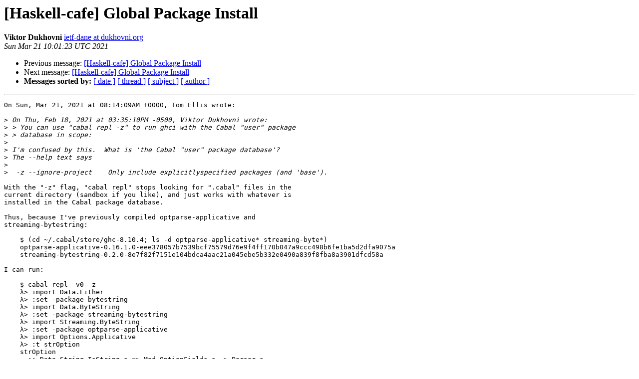

--- FILE ---
content_type: text/html
request_url: https://mail.haskell.org/pipermail/haskell-cafe/2021-March/133668.html
body_size: 2317
content:
<!DOCTYPE HTML PUBLIC "-//W3C//DTD HTML 4.01 Transitional//EN">
<HTML>
 <HEAD>
   <TITLE> [Haskell-cafe] Global Package Install
   </TITLE>
   <LINK REL="Index" HREF="index.html" >
   <LINK REL="made" HREF="mailto:haskell-cafe%40haskell.org?Subject=Re%3A%20%5BHaskell-cafe%5D%20Global%20Package%20Install&In-Reply-To=%3CYFcZc4NaTO7O%2BZDs%40straasha.imrryr.org%3E">
   <META NAME="robots" CONTENT="index,nofollow">
   <style type="text/css">
       pre {
           white-space: pre-wrap;       /* css-2.1, curent FF, Opera, Safari */
           }
   </style>
   <META http-equiv="Content-Type" content="text/html; charset=utf-8">
   <LINK REL="Previous"  HREF="133677.html">
   <LINK REL="Next"  HREF="133669.html">
 </HEAD>
 <BODY BGCOLOR="#ffffff">
   <H1>[Haskell-cafe] Global Package Install</H1>
    <B>Viktor Dukhovni</B> 
    <A HREF="mailto:haskell-cafe%40haskell.org?Subject=Re%3A%20%5BHaskell-cafe%5D%20Global%20Package%20Install&In-Reply-To=%3CYFcZc4NaTO7O%2BZDs%40straasha.imrryr.org%3E"
       TITLE="[Haskell-cafe] Global Package Install">ietf-dane at dukhovni.org
       </A><BR>
    <I>Sun Mar 21 10:01:23 UTC 2021</I>
    <P><UL>
        <LI>Previous message: <A HREF="133677.html">[Haskell-cafe] Global Package Install
</A></li>
        <LI>Next message: <A HREF="133669.html">[Haskell-cafe] Global Package Install
</A></li>
         <LI> <B>Messages sorted by:</B> 
              <a href="date.html#133668">[ date ]</a>
              <a href="thread.html#133668">[ thread ]</a>
              <a href="subject.html#133668">[ subject ]</a>
              <a href="author.html#133668">[ author ]</a>
         </LI>
       </UL>
    <HR>  
<!--beginarticle-->
<PRE>On Sun, Mar 21, 2021 at 08:14:09AM +0000, Tom Ellis wrote:

&gt;<i> On Thu, Feb 18, 2021 at 03:35:10PM -0500, Viktor Dukhovni wrote:
</I>&gt;<i> &gt; You can use &quot;cabal repl -z&quot; to run ghci with the Cabal &quot;user&quot; package
</I>&gt;<i> &gt; database in scope:
</I>&gt;<i> 
</I>&gt;<i> I'm confused by this.  What is 'the Cabal &quot;user&quot; package database'?
</I>&gt;<i> The --help text says
</I>&gt;<i> 
</I>&gt;<i>  -z --ignore-project    Only include explicitlyspecified packages (and 'base').
</I>
With the &quot;-z&quot; flag, &quot;cabal repl&quot; stops looking for &quot;.cabal&quot; files in the
current directory (sandbox if you like), and just works with whatever is
installed in the Cabal package database.

Thus, because I've previously compiled optparse-applicative and
streaming-bytestring:

    $ (cd ~/.cabal/store/ghc-8.10.4; ls -d optparse-applicative* streaming-byte*)
    optparse-applicative-0.16.1.0-eee378057b7539bcf75579d76e9f4ff170b047a9ccc498b6fe1ba5d2dfa9075a
    streaming-bytestring-0.2.0-8e7f82f7151e104bdca4aac21a045ebe5b332e0490a839f8fba8a3901dfcd58a

I can run:

    $ cabal repl -v0 -z
    λ&gt; import Data.Either
    λ&gt; :set -package bytestring
    λ&gt; import Data.ByteString
    λ&gt; :set -package streaming-bytestring
    λ&gt; import Streaming.ByteString
    λ&gt; :set -package optparse-applicative
    λ&gt; import Options.Applicative
    λ&gt; :t strOption
    strOption
      :: Data.String.IsString s =&gt; Mod OptionFields s -&gt; Parser s
    λ&gt; :t unconsChunk
    unconsChunk
      :: Monad m =&gt;
         ByteStream m r
         -&gt; m (Either r (Data.ByteString.ByteString, ByteStream m r))

whereas the same does not generally work with just ghci, which does not
know about Cabal's package store:

    $ ghci -v0
    λ&gt; :set -package bytestring
    λ&gt; :set -package streaming-bytestring
    cannot satisfy -package streaming-bytestring
        (use -v for more information)
    λ&gt; :set -package optparse-applicative
    cannot satisfy -package optparse-applicative
        (use -v for more information)

However, (perhaps dependent on one's Cabal configuration settings) when
I use &quot;cabal install --lib some-package&quot; I also end up with a GHC
environment file created as a side-effect of the &quot;cabal install&quot;.  Below
I request &quot;base&quot; which is already there, so the only effect is to create
the environment file:

    $ cabal install --lib base
    Resolving dependencies...
    Up to date

    $ cat ~/.ghc/x86_64-freebsd-8.10.4/environments/default
    clear-package-db
    global-package-db
    package-db /home/viktor/.cabal/store/ghc-8.10.4/package.db
    package-id ghc-8.10.4
    package-id bytestring-0.10.12.0
    package-id unix-2.7.2.2
    package-id base-4.14.1.0
    package-id time-1.9.3
    package-id hpc-0.6.1.0
    package-id filepath-1.4.2.1
    package-id process-1.6.9.0
    package-id array-0.5.4.0
    package-id integer-gmp-1.0.3.0
    package-id containers-0.6.4.1
    package-id ghc-boot-8.10.4
    package-id binary-0.8.8.0
    package-id ghc-prim-0.6.1
    package-id ghci-8.10.4
    package-id rts-1.0.1
    package-id terminfo-0.4.1.4
    package-id transformers-0.5.6.2
    package-id deepseq-1.4.4.0
    package-id ghc-boot-th-8.10.4
    package-id pretty-1.1.3.6
    package-id template-haskell-2.16.0.0
    package-id directory-1.3.6.0
    package-id text-1.2.4.1

Once the environment file is in place, I can:

    $ ghci -v0
    λ&gt; import Data.Either
    λ&gt; :set -package optparse-applicative
    λ&gt; import Options.Applicative
    λ&gt; :set -package streaming-bytestring
    λ&gt; import Streaming.ByteString
    λ&gt; :set -package bytestring
    λ&gt; import Data.ByteString
    λ&gt; :t strOption
    strOption
      :: Data.String.IsString s =&gt; Mod OptionFields s -&gt; Parser s
    λ&gt; :t unconsChunk
    unconsChunk
      :: Monad m =&gt;
         ByteStream m r
         -&gt; m (Either r (Data.ByteString.ByteString, ByteStream m r))

&gt;<i> I can't see any evidence locally that it brings any packages into
</I>&gt;<i> scope. Could you please clarify exactly what -z is doing in your
</I>&gt;<i> example below?
</I>
With &quot;-z&quot; I can load any pre-built library from the Cabal package store,
rather than just the dependencies of the current project.

-- 
    Viktor.
</PRE>





<!--endarticle-->
    <HR>
    <P><UL>
        <!--threads-->
	<LI>Previous message: <A HREF="133677.html">[Haskell-cafe] Global Package Install
</A></li>
	<LI>Next message: <A HREF="133669.html">[Haskell-cafe] Global Package Install
</A></li>
         <LI> <B>Messages sorted by:</B> 
              <a href="date.html#133668">[ date ]</a>
              <a href="thread.html#133668">[ thread ]</a>
              <a href="subject.html#133668">[ subject ]</a>
              <a href="author.html#133668">[ author ]</a>
         </LI>
       </UL>

<hr>
<a href="http://mail.haskell.org/cgi-bin/mailman/listinfo/haskell-cafe">More information about the Haskell-Cafe
mailing list</a><br>
</body></html>
